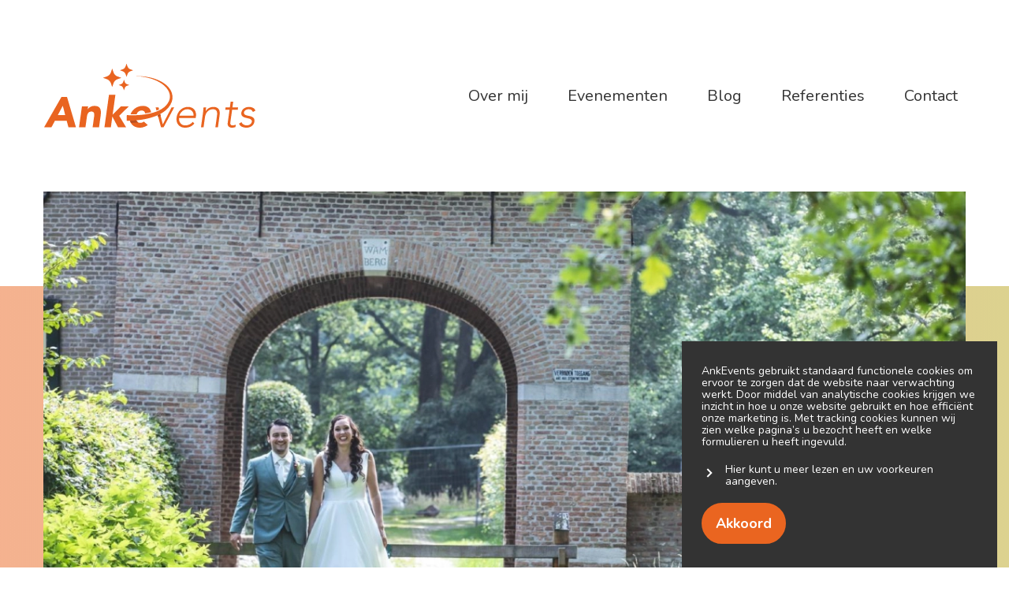

--- FILE ---
content_type: text/html; charset=UTF-8
request_url: https://www.ankevents.nl/blog/m-n-urste
body_size: 7058
content:
<!DOCTYPE html><html lang="nl-NL">	<head>		<title></title>		<meta charset="utf-8">		<meta name="viewport" content="width=device-width, initial-scale=1, shrink-to-fit=no">		<meta name="robots" content="index, follow" />		<meta property="og:title" content="" />		<link rel="stylesheet" href="/files/2020009/dist/254dea6a808fd4c07cdece07695da71c.css?" media="all">		<link rel="stylesheet" href="/files/2020009/dist/template-20-live.css?1653385532&" media="all">		<script type="text/javascript" src="/assets/dist/c60fdf44019c/core.js?environment=frontend&hash=GQCXt33SmuBHW6eg8f5qNKtqhe1mcm"  framework host="[base64]" domain="eyJkb21haW4iOiJ3d3cuYW5rZXZlbnRzLm5sIiwiaWRfc3lzdGVtIjoyMDIwMDA5LCJpZF93ZWJzaXRlIjoxLCJkZWZhdWx0X2NvdW50cnkiOiIxIiwiZGVmYXVsdCI6MX0="></script>		<script type="text/javascript" src="/assets/dist/c60fdf44019c/libraries-frontend.js?" ></script>		<script type="text/javascript" src="/assets/dist/c60fdf44019c/libraries-packages.js?" ></script>		<script type="text/javascript" src="/files/2020009/dist/fa6589ae00d9496ac6e7e312e7adf72b.js?" ></script>		<script defer data-consent="ga" data-src="https://www.googletagmanager.com/gtag/js?id=G-WV8NCST931"></script>		<noscript data-consent="ga">		window.dataLayer = window.dataLayer || [];		function gtag(){dataLayer.push(arguments);}		gtag('js', new Date());		gtag('config', 'G-WV8NCST931');		</noscript> <style>.page-body:before {	content:'';	position:fixed;	width:100%;	height:100%;	top:0px;	left:0px;	background: white;	z-index:9999;	transition: opacity .3s ease, visibility .3s ease;}html.transition .page-body:before {	opacity:0;	visibility:hidden;}</style> <link rel="canonical" href="https://www.ankevents.nl/blog/m-n-urste">	</head>	<body class="page-body" data-id-website="1"><section id="block63" data-block-type="container" data-block-id="63"  class="block-container header " >    <section id="block64" data-block-type="container" data-block-id="64"  class="block-container header_inside " >    <div id="block67" data-block-type="image" data-block-id="67"  class="block-image col col-12 col-sm-12 col-md-12 col-lg-2 col-xl-2 " >    <a href="/" ><picture>            <source  data-srcset="/files/2020009/raw/56f5c744954094a9f554f6280a8f0c88.svg">      <img data-src="/files/2020009/raw/56f5c744954094a9f554f6280a8f0c88.svg" data-srcset="/files/2020009/raw/56f5c744954094a9f554f6280a8f0c88.svg"></picture>   </a></div><section id="block68" data-block-type="group" data-block-id="68"  class="block-group col col-12 col-sm-12 col-md-12 col-lg-10 col-xl-10 menu " >    <div id="block102" data-block-type="text" data-block-id="102"  class="block-text col col-12 col-sm-12 col-md-12 col-lg-12 col-xl-12 " >    <h3>Meer informatie of kom in contact.</h3></div><div id="block69" data-block-type="menu" data-block-id="69"  class="block-menu col col-12 col-sm-12 col-md-12 col-lg-12 col-xl-12 " >    <ul>        <li class="">            <a class=""  href="/over-mij">Over mij</a>        </li>        <li class="">            <a class=""  href="/evenementen">Evenementen</a>        </li>        <li class="">            <a class=""  href="/blog">Blog</a>        </li>        <li class="">            <a class=""  href="/referenties">Referenties</a>        </li>        <li class="">            <a class=""  href="/contact">Contact</a>        </li></ul></div></section><div id="block101" data-block-type="html" data-block-id="101"  class="block-html col col-12 col-sm-12 col-md-12 col-lg-12 col-xl-12 " >    <div id="nav-icon" class="" onclick="global.toggleMenu('block68');">   <span></span>   <span></span>   <span></span>   <span></span></div></div></section><section id="block145" data-block-type="component" data-block-id="145"  class="block-component col col-12 col-sm-12 col-md-12 col-lg-12 col-xl-12 " >    <section id="block143" data-block-type="group" data-block-id="143" data-block-key="145"  class="block-group col col-12 col-sm-12 col-md-12 col-lg-12 col-xl-12 " >    <div id="block144" data-block-type="html" data-block-id="144" data-block-key="145"  class="block-html col col-12 col-sm-12 col-md-12 col-lg-12 col-xl-12 " >    <div class="cookie-bar">	<div class="cookie-description col-12">		<p>AnkEvents gebruikt standaard functionele cookies om ervoor te zorgen dat de website naar verwachting werkt. Door middel van analytische cookies krijgen we inzicht in hoe u onze website gebruikt en hoe efficiënt onze marketing is. Met tracking cookies kunnen wij zien welke pagina’s u bezocht heeft en welke formulieren u heeft ingevuld.</p>		<a href="javascript:void(0);" onclick="cookieconsent.show('popup-settings'); cookieconsent.hide();"><i class="icon-chevron-right"></i>Hier kunt u meer lezen en uw voorkeuren aangeven.</a>	</div>	<div class="cookie-actions col-12">		<a href="javascript:void(0);" onclick="cookieconsent.accept(); cookieconsent.hide();" class="btn btn-primary">Akkoord</a>	</div></div><div class="cookie-settings col-12">	<div class="cookie-header">		<h2>Cookie instellingen</h2>		<a href="javascript:void(0);" onclick="cookieconsent.hide('popup-settings'); cookieconsent.show('popup');"></a>	</div>	<div class="cookie-description">		<p>We gebruiken cookies op deze website om diverse redenen. Lees er meer over in onze <a href="/privacyverklaring" target="_blank">privacyverklaring</a>.</p>	</div>	<div class="cookie-option functional">		<div class="cookie-title">			<p><strong>Functionele cookies</strong></p>			<label class="switch disabled">				<input type="checkbox" name="functional_cookies" disabled>				<span class="slider"></span>			</label>		</div>		<p>Deze cookies zorgen ervoor dat de website goed functioneert en staan daarom ook altijd aan.</p>	</div>	<div class="cookie-option analytic">		<div class="cookie-title">			<p><strong>Analytische cookies</strong></p>			<label class="switch">				<input type="checkbox" name="analytic_cookies">				<span class="slider"></span>			</label>		</div>		<p>Deze cookies gebruiken wij om bezoekersstatistieken bij te houden.</p>		<div class="row">			<div class="col-6">Google Analytics</div>			<div class="col-6" style="text-align:right;" >				<input type="checkbox" data-consent-control="ga" />			</div>		</div>		<div class="row">			<div class="col-6">Google Tag Manager</div>			<div class="col-6" style="text-align:right;" >				<input type="checkbox" data-consent-control="gtm" />			</div>		</div>		<div class="row">			<div class="col-6">Google Maps</div>			<div class="col-6" style="text-align:right;" >				<input type="checkbox" data-consent-control="maps" />			</div>		</div>	</div>	<div class="cookie-option tracking">		<div class="cookie-title">			<p><strong>Tracking cookies</strong></p>			<label class="switch">				<input type="checkbox" name="tracking_cookies">				<span class="slider"></span>			</label>		</div>		<p>Deze cookies helpen ons te begrijpen hoe u onze websites bezoekt en hoe effectief onze marketing is.</p>		<div class="row">			<div class="col-6">Vimeo</div>			<div class="col-6" style="text-align:right;">				<input type="checkbox" data-consent-control="vimeo" />			</div>		</div>		<div class="row">			<div class="col-6">Youtube</div>			<div class="col-6" style="text-align:right;">				<input type="checkbox" data-consent-control="youtube" />			</div>		</div>	</div>	<div class="cookie-button">		<a href="javascript:void(0)" onclick="cookieconsent.hide('popup-settings'); cookieconsent.save();" class="btn btn-primary">Voorkeur opslaan</a>	</div></div></div></section></section></section><section id="block70" data-block-type="container" data-block-id="70"  class="block-container content " >    <section id="block71" data-block-type="container" data-block-id="71"  class="block-container content_inside " >    <div id="block126" data-block-type="image" data-block-id="126"  class="block-image col col-12 col-sm-12 col-md-12 col-lg-12 col-xl-12 " >    <picture>            <source media="(max-width: 575px)" type="image/webp" data-srcset="/files/2020009/dist/044830bd0bf3f0e1442063c76969f9f9.webp">            <source media="(max-width: 992px)" type="image/webp" data-srcset="/files/2020009/dist/40c48bb0c82f20acbd3974688f44c6f2.webp">            <source  type="image/webp" data-srcset="/files/2020009/dist/066b3fd46ab169b1a2312b26eea896d6.webp">            <source media="(max-width: 575px)" data-srcset="/files/2020009/dist/044830bd0bf3f0e1442063c76969f9f9.jpg">            <source media="(max-width: 992px)" data-srcset="/files/2020009/dist/40c48bb0c82f20acbd3974688f44c6f2.jpg">            <source  data-srcset="/files/2020009/dist/066b3fd46ab169b1a2312b26eea896d6.jpg">      <img data-src="/files/2020009/dist/066b3fd46ab169b1a2312b26eea896d6.jpg" data-srcset="/files/2020009/dist/066b3fd46ab169b1a2312b26eea896d6.jpg"></picture></div><div id="block132" data-block-type="html" data-block-id="132"  class="block-html col col-12 col-sm-12 col-md-12 col-lg-12 col-xl-12 " >    <div class="quote col-12 col-lg-7">	<h1>M'n urste</h1></div></div><section id="block127" data-block-type="group" data-block-id="127"  class="block-group col col-12 col-sm-12 col-md-12 col-lg-12 col-xl-12 " >    <section id="block128" data-block-type="component" data-block-id="128" data-component-type="frontend"  class="block-component col col-12 col-sm-12 col-md-12 col-lg-12 col-xl-12 " >    <section class="components-row" data-row-key="u23i78K7DSW4laB" data-component-id="8"><div id="block76" data-block-type="text" data-block-id="76" data-block-key="u23i78K7DSW4laB"  class="block-text col col-12 col-sm-12 col-md-12 col-lg-12 col-xl-12 " >    <h2><strong>Het begin</strong></h2><p><strong><br /></strong>Het is mei 2020 en onze dochter Anne heeft zwemles op Zwemschool De Hoefsevonder in Berlicum. E&eacute;n van haar leraressen is Margit, de eigenaresse van de zwemschool. Op een zondag word ik naar binnen geroepen en ik ben in de veronderstelling dat het gaat over de vorderingen van Anne. Maar Margit heeft gehoord dat ik mijn eigen bedrijf als eventmanager aan het opstarten ben en wil weten of ik interesse heb in de organisatie van haar bruiloft in maart 2021. Ze ziet door de bomen het bos niet meer en zoekt iemand die structuur kan aanbrengen.<br /><br />We zijn een week later in gesprek gegaan en Margit heeft al haar wensen op tafel gelegd. Thuis op de boerderij in een tent trouwen, borrelen, dineren met 70 gasten en feesten met in totaal 135 gasten. Ook werd het budget besproken en ik had toen al door dat dit een grote uitdaging zou worden.<br /><br />Toen ik begreep dat haar aanstaande echtgenoot Erik het bedrijf <a href="https://www.marble-it.nl/">Marble IT </a>heeft in het bouwen van websites was de barterdeal zo gemaakt. Ik zou een te gekke website krijgen en voor het bruidspaar waren de eerste kosten bespaard omdat ik in ruil daarvoor hun bruiloft zou regelen.<br /><br />Er volgde al heel snel een tweede grote besparing, want ik vroeg hen waarom ze perse in een tent wilde trouwen? Er staan een aantal prachtige stallen op het terrein met te gekke balkenplafonds daarin, waarom niet daar? Zo hadden ze nog nooit naar hun eigen terrein gekeken, maar ze zagen wel in dat wel eens heel tof zou kunnen zijn.</p><h2><br /><strong>Samenwerkingen</strong></h2><p><strong><br /></strong>Het bruidspaar heeft zelf een aantal wensen. Zo willen ze heel graag dat <a href="https://jasperloeffenwedding.nl/about/">Jasper Loeffen</a> hun foto&rsquo;s gaat maken die dag. Ook is al vastgelegd dat Richard, die ooit &lsquo;t Kleijn Geluck in Son en Breugel had, het diner gaat verzorgen.</p><p>Door met een collega eventmanager te sparren, kom ik in contact met <a href="https://www.partytime-verhuur.nl/">PartyTime</a> en ga ik hier een offerte opvragen om in beeld te krijgen wat de kosten zijn voor het inhuren van alle materialen. Hier word ik gekoppeld aan Corine, we hebben meteen een klik waardoor we een basis leggen voor een hele fijne samenwerking.<br /><br />Het plaatje van de dag wordt steeds duidelijker, inmiddels is duidelijk welke stal het gaat worden. Er wordt een vriendin gevraagd om de aankleding te doen. Maar gedurende het proces wordt wel duidelijk dat zo&rsquo;n stal niet alleen met een paar houtblokken en bloemenvaasjes aan te kleden is. Of ik nog een professioneel styliste weet en die ken ik wel. De samenwerking met Nadja van<a href="https://stylingbaas.nl/weddingstyling/"> Stylingbaas </a>is ook geboren. <br /><br />Dan kom ik in contact met Ben van <a href="https://www.bensfavourites.nl/">Ben&rsquo;s Favourites</a> en die vraagt of &lsquo;mijn&rsquo; bruidspaar al wijn heeft uitgekozen. Hij biedt ze een wijnproeverij aan. Dit wordt een gezellige avond waar ik ook aan mag sluiten en waar het bruidspaar aangenaam wordt verrast door de wijnkeuzes van Ben. Als snel is bepaald welke wijnen er worden geschonken op de bruiloft en dat Ben deze gaat leveren.<br /><br />Ook word ik om advies gevraagd als het gaat om de keuze voor de BABS. Het bruidspaar wil gebruik maken van degene die in dienst zijn van de gemeente. Ik ken er twee van de vier en op basis van mijn kennis wordt er een keuze gemaakt voor Roy.<br /><br />Inmiddels heeft het bruidspaar de kerkdienst geregeld en muziek voor beide ceremonies, is er horecapersoneel gevraagd en komt alles samen in het draaiboek. Ik plan gesprekken in met alle leveranciers en zorg dat alle neuzen dezelfde kant op staan. <br /><br />Ook hebben we moeten schakelen in verband met alle corona maatregelen. De feestavond wordt definitief uit het programma geschrapt en de dag wordt verplaatst van 19 maart 2021 naar 9 juli 2021.</p><h2><br /><strong>De start van de grote dag</strong></h2><p><strong><br /></strong>Na meer dan een jaar aan voorbereiden, is het dan eindelijk zover. De stal is leeg en schoon en kan verder worden aangekleed, de bar en de keuken zijn ingericht, alles is geleverd of ingekocht, iedereen is op de hoogte van zijn taken die dag en het bruidspaar heeft er zin in.<br /><br />Als ik om 8u in de ochtend arriveer zit Margit al in de make-up en is haar haar al gedaan. Erik is nog de laatste dingen in de stal aan het opruimen en die stuur ik dus heel snel naar huis. Nadja arriveert en start met de verdere aankleding van de stal. Ook Jasper komt aan en die begeleid ik naar de diverse ruimten waar het bruidspaar is. De uitvoering is begonnen en ik loop te stuiteren, hier word ik dus echt heel blij van. (meer <a href="/over-mij">over mij</a>)</p><p>Ik zorg dat Erik pas richting Margit gaat als zij er helemaal klaar voor is en ook de familie op zijn plaats staat. Ik begeleid de fotoshoot met de familie, zorg dat de familie daarna wat te drinken heeft en ga Nadja helpen met de ceremonie setting. Inmiddels arriveert het eerste horecapersoneel en geef ik instructies. De lunch wordt geleverd en die zetten we klaar. <br />Het bruidspaar komt terug van hun fotoshoot op locatie en er is heel even rust.</p><p>&nbsp;</p><h2><strong>Het offici&euml;le moment</strong></h2><p><br />De BABS arriveert en daar neem ik nog wat details mee door. Ondertussen stromen de gasten binnen en die worden naar hun plaatsen begeleid. Ik check of de rozenblaadjes klaar staan en of het neefje en nichtje er zin in hebben en weten wat ze mogen doen. Staat het bruidspaar klaar? Yes, de eerste ceremonie kan van start gaan. Er worden mooie woorden gesproken. Halen we het binnen de tijd? Even de BABS erop wijzen dat hij het niet te lang moet maken. Staat inmiddels het taartenbuffet ook klaar?</p><p>Na het taartmoment is het tijd om aan te geven dat de gasten zich klaar mogen gaan maken. Ze gaan te voet naar de kerk, waar de kerkelijke inzegening zal plaatsvinden. Zijn ze op tijd vertrokken? Hop hop, gas erop, want de stal moet nu omgebouwd worden naar een dinersetting. Ondertussen is Richard er en start met de voorbereidingen van het diner.<br /><br />Een app, jeetje, zijn ze nu al op de terugweg? Dat is vroeger dan gepland. Kom jongens, even gas geven, we moeten champagne gaan schenken, de gasten komen er al aan. <br />Het personeelseten blijft even staan en we zorgen dat de gasten met een bubbel welkom worden geheten.</p><h2><br /><strong>Het diner</strong></h2><p><br />Tijdens het diner blijf ik continu schakelen met de bediening en de keuken. Hoe ver zijn de gasten? Hoe lang duurt de speech? Kunnen de borden worden ingelopen? Wanneer mogen we de borden uithalen? Waar zitten de gasten met di&euml;ten? Heeft iedereen voldoende drank? <br /><br />Dan komt er een gast naar me toe en die vraagt of hij ook nog een speech mag geven. Hij is zo ge&iuml;nspireerd door hetgeen dat er al is gezegd. Wel moet hij nog even wat voorbereidingstijd hebben. Ik schakel weer met de keuken en de bediening, check of de gasten niet te onrustig zijn en laat ook hem zijn woordje doen net voor het hoofdgerecht.<br /><br />Als het nagerecht al uitgelopen wordt, zie ik de bruidegom ineens met een cadeau onder zijn arm richting zaal lopen. Wat is dit? Heb jij veel tijd nodig? Ik denk dat hij even zijn ouders in het zonnetje wil zetten, maar ik heb het mis. Margit en Erik bedanken mij ten overstaan van alle gasten. Geven aan dat ik van enorme toegevoegde waarde ben geweest en ik krijg een supergaaf cadeau aangeboden. Een schilderij met de plattegrond van Berlicum waarop een pin staat van de plaats van de boerderij, hun namen, de datum van de bruiloft, mijn logo en daarbij staat &lsquo;oe urste&rsquo;! Een grotere waardering had ik me niet kunnen wensen. Heel graag gedaan en ik heb enorm veel geleerd en genoten. <br /><br />Op naar nog heel veel andere gave evenementen! Heb jij nog hulp nodig? Ga naar de <a href="/contact">contactpagina</a> en ik laat zo snel mogelijk van me horen.<br /><br /></p></div></section><section class="components-row" data-row-key="gAHY9C3QsegnGxr" data-component-id="11"><div id="block79" data-block-type="image" data-block-id="79" data-block-key="gAHY9C3QsegnGxr"  class="block-image col col-12 col-sm-12 col-md-12 col-lg-12 col-xl-12 " >    <picture>            <source media="(max-width: 575px)" type="image/webp" data-srcset="/files/2020009/dist/689719573f13dadf6b109ad27e36a173.webp">            <source media="(max-width: 992px)" type="image/webp" data-srcset="/files/2020009/dist/89784619138251199d6a9cd12b5a4714.webp">            <source  type="image/webp" data-srcset="/files/2020009/dist/7c753a6e6b9db52266f6f9515f029869.webp">            <source media="(max-width: 575px)" data-srcset="/files/2020009/dist/689719573f13dadf6b109ad27e36a173.jpg">            <source media="(max-width: 992px)" data-srcset="/files/2020009/dist/89784619138251199d6a9cd12b5a4714.jpg">            <source  data-srcset="/files/2020009/dist/7c753a6e6b9db52266f6f9515f029869.jpg">      <img data-src="/files/2020009/dist/7c753a6e6b9db52266f6f9515f029869.jpg" data-srcset="/files/2020009/dist/7c753a6e6b9db52266f6f9515f029869.jpg"></picture><picture>            <source media="(max-width: 575px)" type="image/webp" data-srcset="/files/2020009/dist/8cd8401d5b8dd636f9cf6a46894ca37d.webp">            <source media="(max-width: 992px)" type="image/webp" data-srcset="/files/2020009/dist/a27e096380df0ad4f57a45ceb6dff6a8.webp">            <source  type="image/webp" data-srcset="/files/2020009/dist/f4c413d457465f7b7e2e765e8fa952c9.webp">            <source media="(max-width: 575px)" data-srcset="/files/2020009/dist/8cd8401d5b8dd636f9cf6a46894ca37d.jpg">            <source media="(max-width: 992px)" data-srcset="/files/2020009/dist/a27e096380df0ad4f57a45ceb6dff6a8.jpg">            <source  data-srcset="/files/2020009/dist/f4c413d457465f7b7e2e765e8fa952c9.jpg">      <img data-src="/files/2020009/dist/f4c413d457465f7b7e2e765e8fa952c9.jpg" data-srcset="/files/2020009/dist/f4c413d457465f7b7e2e765e8fa952c9.jpg"></picture><picture>            <source media="(max-width: 575px)" type="image/webp" data-srcset="/files/2020009/dist/904bd84c7635c87d895a119b19f73b20.webp">            <source media="(max-width: 992px)" type="image/webp" data-srcset="/files/2020009/dist/75335a544ec2914b2317baac050e3607.webp">            <source  type="image/webp" data-srcset="/files/2020009/dist/effe28d942451bbf98c85295b9c786db.webp">            <source media="(max-width: 575px)" data-srcset="/files/2020009/dist/904bd84c7635c87d895a119b19f73b20.jpg">            <source media="(max-width: 992px)" data-srcset="/files/2020009/dist/75335a544ec2914b2317baac050e3607.jpg">            <source  data-srcset="/files/2020009/dist/effe28d942451bbf98c85295b9c786db.jpg">      <img data-src="/files/2020009/dist/effe28d942451bbf98c85295b9c786db.jpg" data-srcset="/files/2020009/dist/effe28d942451bbf98c85295b9c786db.jpg"></picture><picture>            <source media="(max-width: 575px)" type="image/webp" data-srcset="/files/2020009/dist/0e39dc593279e10673d6e7992e9ce264.webp">            <source media="(max-width: 992px)" type="image/webp" data-srcset="/files/2020009/dist/2f90481bf4170e2b1454b8e0068c2984.webp">            <source  type="image/webp" data-srcset="/files/2020009/dist/e6d47be0eb6ea1b6b7d45ded57fb77da.webp">            <source media="(max-width: 575px)" data-srcset="/files/2020009/dist/0e39dc593279e10673d6e7992e9ce264.jpg">            <source media="(max-width: 992px)" data-srcset="/files/2020009/dist/2f90481bf4170e2b1454b8e0068c2984.jpg">            <source  data-srcset="/files/2020009/dist/e6d47be0eb6ea1b6b7d45ded57fb77da.jpg">      <img data-src="/files/2020009/dist/e6d47be0eb6ea1b6b7d45ded57fb77da.jpg" data-srcset="/files/2020009/dist/e6d47be0eb6ea1b6b7d45ded57fb77da.jpg"></picture></div></section></section></section></section></section><section id="block81" data-block-type="container" data-block-id="81"  class="block-container footer_above " >    <section id="block82" data-block-type="container" data-block-id="82"  class="block-container footer_above_inside " >    <div id="block86" data-block-type="image" data-block-id="86"  class="block-image col col-12 col-sm-12 col-md-12 col-lg-12 col-xl-12 " >    <picture>            <source media="(max-width: 575px)" type="image/webp" data-srcset="/files/2020009/dist/e9399f373e30cec629e8a8a878f6aa1c.webp">            <source media="(max-width: 992px)" type="image/webp" data-srcset="/files/2020009/dist/967949845ca93eadbe50ad3b3a61e73e.webp">            <source  type="image/webp" data-srcset="/files/2020009/dist/ee3c0c0766222485d7dc727004f9ca37.webp">            <source media="(max-width: 575px)" data-srcset="/files/2020009/dist/e9399f373e30cec629e8a8a878f6aa1c.jpg">            <source media="(max-width: 992px)" data-srcset="/files/2020009/dist/967949845ca93eadbe50ad3b3a61e73e.jpg">            <source  data-srcset="/files/2020009/dist/ee3c0c0766222485d7dc727004f9ca37.jpg">      <img data-src="/files/2020009/dist/ee3c0c0766222485d7dc727004f9ca37.jpg" data-srcset="/files/2020009/dist/ee3c0c0766222485d7dc727004f9ca37.jpg"></picture></div><div id="block87" data-block-type="text" data-block-id="87"  class="block-text col col-12 col-sm-12 col-md-12 col-lg-12 col-xl-12 " >    <h2>Ik help je graag met de organisatie.</h2><div class="buttons">	<a href="/vragenformulier" class="btn btn-primary">Daag me uit! Klik hier...</a>	<a href="/over-mij" class="btn btn-light">Meer over mij</a></div></div></section></section><section id="block65" data-block-type="container" data-block-id="65"  class="block-container footer " >    <section id="block66" data-block-type="container" data-block-id="66"  class="block-container footer_inside " >    <div id="block88" data-block-type="image" data-block-id="88"  class="block-image col col-12 col-sm-12 col-md-12 col-lg-4 col-xl-4 " >    <picture></picture></div><div id="block89" data-block-type="menu" data-block-id="89"  class="block-menu col col-12 col-sm-12 col-md-12 col-lg-8 col-xl-8 " >    <ul>        <li class="">            <a class=""  href="/privacyverklaring">Privacyverklaring</a>        </li>        <li class="">            <a class=""  href="/">© 2020 AnkEvents</a>        </li></ul></div></section></section>	<link rel="stylesheet" href="https://cdn.icomoon.io/160866/AnkEvents/style-cf.css?5ergsi">	</body></html>

--- FILE ---
content_type: text/css
request_url: https://www.ankevents.nl/files/2020009/dist/template-20-live.css?1653385532&
body_size: 303
content:
#block64 {
  max-width: 1200px;
  margin-left: auto;
  margin-right: auto;
}
#block66 {
  max-width: 1200px;
  margin-left: auto;
  margin-right: auto;
}
#block71 {
  max-width: 1200px;
  margin-left: auto;
  margin-right: auto;
}
#block77 picture {
  width: 100%;
  box-shadow: 0 0 30px 0 rgba(0, 0, 0, 0.15);
}
#block78 {
  padding: 0 5px;
  display: flex;
  flex-wrap: wrap;
}
#block78 picture {
  width: 50%;
  padding: 10px;
}
#block78 picture img {
  box-shadow: 0 0 30px 0 rgba(0, 0, 0, 0.15);
}
@media (max-width: 992px) {
  #block78 picture {
    width: 100%;
  }
}
#block79 {
  padding: 0 5px;
  display: flex;
  flex-wrap: wrap;
}
#block79 picture {
  width: 50%;
  padding: 10px;
}
#block79 picture img {
  box-shadow: 0 0 30px 0 rgba(0, 0, 0, 0.15);
}
@media (max-width: 992px) {
  #block79 picture {
    width: 100%;
  }
}
#block80 {
  max-width: 500px;
}
#block82 {
  max-width: 600px;
  margin-left: auto;
  margin-right: auto;
}
@media screen and (min-width: 992px) {
  #block101 {
    display: none !important;
  }
}
@media screen and (min-width: 992px) {
  #block102 {
    display: none !important;
  }
}
#block127 {
  max-width: 850px;
  margin: 0 auto;
}
#block132 {
  max-width: 850px;
  margin: -120px auto 0;
  margin-bottom: 100px;
}
@media (max-width: 992px) {
  #block132 {
    margin-bottom: 60px;
  }
}
@media (max-width: 992px) {
  #block132 {
    margin: 30px auto 0;
  }
  #block132 .quote {
    margin-bottom: 50px;
  }
}
@media (max-width: 992px) and (max-width: 992px) {
  #block132 .quote {
    margin-bottom: 30px;
  }
}
#block147 {
  max-width: 600px;
  margin: 0 auto;
}
#block147 .video {
  padding-bottom: 100%;
}


--- FILE ---
content_type: text/css
request_url: https://cdn.icomoon.io/160866/AnkEvents/style-cf.css?5ergsi
body_size: 241
content:
@font-face {
  font-family: 'icomoon';
  src:  url('https://cdn.icomoon.io/160866/AnkEvents/icomoon.eot?5ergsi');
  src:  url('https://cdn.icomoon.io/160866/AnkEvents/icomoon.eot?5ergsi#iefix') format('embedded-opentype'),
    url('https://cdn.icomoon.io/160866/AnkEvents/icomoon.woff2?5ergsi') format('woff2'),
    url('https://cdn.icomoon.io/160866/AnkEvents/icomoon.ttf?5ergsi') format('truetype'),
    url('https://cdn.icomoon.io/160866/AnkEvents/icomoon.woff?5ergsi') format('woff'),
    url('https://cdn.icomoon.io/160866/AnkEvents/icomoon.svg?5ergsi#icomoon') format('svg');
  font-weight: normal;
  font-style: normal;
  font-display: block;
}

[class^="icon-"], [class*=" icon-"] {
  /* use !important to prevent issues with browser extensions that change fonts */
  font-family: 'icomoon' !important;
  speak: never;
  font-style: normal;
  font-weight: normal;
  font-variant: normal;
  text-transform: none;
  line-height: 1;

  /* Better Font Rendering =========== */
  -webkit-font-smoothing: antialiased;
  -moz-osx-font-smoothing: grayscale;
}

.icon-play:before {
  content: "\e906";
}
.icon-chevron-right:before {
  content: "\e904";
}
.icon-chevron-left:before {
  content: "\e905";
}
.icon-checkmark:before {
  content: "\e903";
}
.icon-close:before {
  content: "\e900";
}
.icon-arrow-right:before {
  content: "\e901";
}
.icon-arrow-left:before {
  content: "\e902";
}


--- FILE ---
content_type: application/javascript
request_url: https://www.ankevents.nl/files/2020009/dist/fa6589ae00d9496ac6e7e312e7adf72b.js?
body_size: 4428
content:
function Global() {
	this.toggleElemBusy = false;
}

Global.prototype.toggleMenu = function (element) {
	if (!this.toggleElemBusy) {
		if (document.getElementById(element).classList.contains('open')) {
			toggleElemBusy = true;
			document.getElementById(element).classList.remove("open");
			document.getElementById("nav-icon").classList.remove("open");
			document.documentElement.classList.remove('menu-overflow');
		} else {
			document.getElementById(element).classList.add("open");
			document.getElementById("nav-icon").classList.add("open");
			document.documentElement.classList.add('menu-overflow');
			let height = document.getElementById(element).clientHeight;
		}
		this.toggleElemBusy = false;
	}
};

Global.prototype.formTransition = function () {
	const active_class = "active";
	const not_empty_class = "not-empty";
	let form_fields = document.querySelectorAll("form .row input:not([type='date']), form .row textarea, form .row select");

	for (let i = 0; i < form_fields.length; i++) {		
		form_fields[i].addEventListener("focus", function() {
			let form_group = this.parentNode.parentNode;
			form_group.classList.add(active_class);
		});

		form_fields[i].addEventListener("blur", function() {
			let form_group = this.parentNode.parentNode;

			if(this.value.length > 0) {
				form_group.classList.add(active_class, not_empty_class);
				return;
			}

			form_group.classList.remove(active_class, not_empty_class);
		});

		if(form_fields[i].value.length > 0) {
			form_fields[i].parentNode.parentNode.classList.add(active_class, not_empty_class);
		}
	}
}

Global.prototype.videoThumbnail = function (element) {
	element.addEventListener('click', function() {
		let video_thumbnail = this.querySelector('.video-image');
		let video_iframe = this.querySelector('iframe');

		if(!video_thumbnail || !video_iframe) {
			return;
		}

		let video_source = video_iframe.getAttribute('src') || video_iframe.getAttribute('data-src');
		let video_source_devider = '?';
		if(video_source.includes(video_source_devider)) {
			video_source_devider = '&';
		}

		let playing_video_source = video_source + video_source_devider + 'autoplay=1&mute=1';

		video_iframe.setAttribute('src', playing_video_source);

		setTimeout(function() {
			video_thumbnail.classList.add('fadeout');
		}, 500);
	});
}

let global = null;
window.addEventListener('load', function() {
	global = new Global();
	global.formTransition();

	const video_blocks = document.querySelectorAll('.block-video');
	for(let i = 0; i < video_blocks.length; i++) {
		global.videoThumbnail(video_blocks[i]);
	}

	setTimeout(function() {
		document.documentElement.classList.add('transition');
	}, 200);
});/* jshint esversion: 6 */

var cookieconsent = null;

/**
 * Simple cookie object to create and get browser cookies
 */
const Cookie = {
	/**
     * Set a new cookie with a value and lifetime in days
     * 
     * @param {string} key 
     * @param {string} value 
     * @param {integer} lifetime 
     */
	set: function(key, value, lifetime) {
		let d = new Date();
		d.setTime(d.getTime() + (lifetime * 24 * 60 * 60 * 1000));

		let expires = "expires=" + d.toUTCString();
		document.cookie = key + "=" + value + ";" + expires + ";path=/";
	},
	/**
     * Get an existing cookie using it's key
     * 
     * @param {string} key 
     */
	get: function(key) {
		let name = key + "=";
		let ca = document.cookie.split(';');

		for (let i = 0; i < ca.length; i++) {
			let c = ca[i];

			while (c.charAt(0) == ' ') {
				c = c.substring(1);
			}

			if (c.indexOf(name) == 0) {
				return c.substring(name.length, c.length);
			}
		}

		return '';
	}
};

/**
 * CookieConsent cookie blocker
 *
 * Will allow certain functionality to be activated on the website, depending if consent is given for it.
 *
 * @since   0.0.1
 * @access  public
 *
 * @type    {object}
 */
const CookieConsent = (function() {
	// Default vars
	this.cookie_name = 'CookieConsent'; // Name under which the cookie will be saved

	this.popup_identifier = '.cookie-bar'; // The identifier for the cookie bar/popup, for show and hide functions
	this.popup_hidden = false; // Whether the popup is hidden or not
	this.popup_display = 'flex'; // Popup default display style

	this.popup_settings_identifier = '.cookie-settings';
	this.popup_settings_hidden = true;
	this.popup_settings_display = 'flex';  

	this.attr = {
		consent:  'data-consent', // Attribute identifier for consent elements
		src:  'data-src', // Attribute in which the src is saved for 'enabling' elements
		accepted:  'data-accepted' // An attribute to easily identify if an element has already been accepted
	};

	// Object holding all consent options
	this.consent_options = {
		ga: 'deny',
		gtm: 'deny',
		youtube: 'deny',
		vimeo: 'deny',
		maps: 'deny',
	};

	// // Default const containing predefined consent options
	// this.default_consent = {
	//     accept: [
	//         'analytics'
	//     ],
	//     deny: [
	//         'analytics'
	//     ]
	// };

	// Get the cookie popup element
	this.popup = $_(this.popup_identifier);
	this.popup_settings = $_(this.popup_settings_identifier);

	// Scan the document on consent elements
	this.scan();

	// Scan the document on consent options
	this.scanSettings();

	// Load settings that have been given earlier
	this.loadCookie();

	return this;
});

/**
 * Scans the document for any element that has consent settings
 */
CookieConsent.prototype.scan = function() {
	const self = this;

	// Base var
	this.elements = null;

	// Find all elements in the page matching the consent attr
	const consent_elements = $_('[' + this.attr['consent'] + ']');

	// When result returned empty, we don't need to do anything further
	if (empty(consent_elements)) {
		return;
	}

	// Convert to object
	this.elements = {};

	// Categorize the consent elements based on their consent tag, and check their accepted status
	consent_elements.foreach(function(k, consent_element) {
		// Convert plain element node to __Instance
		consent_element = __(consent_element);

		// Extract data from the element
		const consent = consent_element.attribute(self.attr['consent']);
		const accepted = consent_element.attribute(self.attr['accepted']);
		const src = consent_element.attribute(self.attr['src']);

		// Save the item in a class var for global access
		self.elements[consent] = self.elements[consent] || [];
		self.elements[consent].push({
			element: consent_element,
			accepted: accepted,
			src: src
		});
	});
};

/**
 * Scans the document for settings in the popup settings element
 */
CookieConsent.prototype.scanSettings = function() {
	const self = this;

	this.settings_elements = {};

	// Find all elements in the page matching the consent attr
	const cookie_settings_elements = this.popup_settings.childs('[data-consent-control]');

	// When result returned empty, we don't need to do anything further
	if (empty(cookie_settings_elements)) {
		return;
	}

	// Save the setting elements in the class
	cookie_settings_elements.foreach(function(k, setting_element) {
		const consent_option = __(setting_element).attribute('data-consent-control');
		self.settings_elements[consent_option] = __(setting_element);
	});
};

/* ------ ENABLE/DISABLE FUNCTIONALITY ------ */

/**
 * Accept the given consent option
 * 
 * @param {string} consent_option
 */
CookieConsent.prototype.accept = function(consent_option) {
	const self = this;

	// Scan the document again to have all saved elements refreshed
	this.scan();

	// When a consent option is given, only accept that specific one and return
	if (consent_option !== undefined && consent_option !== null) {
		return this.setConsent(consent_option, 'accept');
	}

	// Loop through all consent elements to enable them
	__(this.consent_options).foreach(function(consent_option, status) {
		self.setConsent(consent_option, 'accept');
	});

	// // When default consent is set, accept those consent options as well
	// __(this.default_consent['accept']).foreach(function(k, consent_option) {
	//     self.setConsent(consent_option, 'accept');
	// });

	// Save cookie settings
	this.saveCookie();
};

/**
 * Deny cookies with given consent
 * 
 * @param {string} consent_option
 */
CookieConsent.prototype.deny = function(consent_option) {
	const self = this;

	// Scan the document again to have all saved elements refreshed
	this.scan();

	// When a consent option is given, only deny that specific one and return
	if (consent_option !== undefined && consent_option !== null) {
		return this.setConsent(consent_option, 'deny');
	}

	// Loop through all consent elements to disable them
	__(this.consent_options).foreach(function(consent_option, status) {
		self.setConsent(consent_option, 'deny');
	});

	// // When default consent is set, deny the given consent options
	// __(this.default_consent['deny']).foreach(function(k, consent_option) {
	//     self.setConsent(consent_option, 'deny');
	// });

	// Save cookie settings
	this.saveCookie();
};

/**
 * Enables or disables consent elements according to the consent given
 * 
 * @param {string} consent_option
 * @param {string} status
 */
CookieConsent.prototype.setConsent = function(consent_option, status) {
	const self = this;

	// Revert status to accept when it's null
	status = status || 'accept';

	// Set the consent option with it's status in the class
	this.consent_options[consent_option] = status;

	// Set the option in the popup settings
	if (!empty(this.settings_elements) && !empty(this.settings_elements[consent_option])) {
		this.settings_elements[consent_option].nodes().checked = (status === 'accept');
	}

	if (empty(this.elements)) {
		return;
	}

	// Get the array of elements from this.elements
	const consent_elements = this.elements[consent_option];

	// When elements not found, return
	if (empty(consent_elements)) {
		return;
	}

	// Loop through the items
	__(consent_elements).foreach(function(k, consent_element) {
		// Perform action depending on the status
		switch (status) {
				// Accept
			case 'accept' :
				// Check for already accepted consent
				if (consent_element.accepted === true) {
					break;
				}

				// Set the accepted attr
				consent_element.element.attribute(self.attr['accepted'], true);
				consent_element.accepted = true;

				// Set the src
				consent_element.element.attribute('src', consent_element.src);

				// When the element is of type <noscript>, get its content and place it in a valid script
				if (consent_element.element.prop('tagName') === 'NOSCRIPT') {
					// Create new tag element
					const script_node = document.createElement('script');
					script_node.setAttribute('data-consent-script', consent_option);
					script_node.innerHTML = consent_element.element.prop('innerHTML');

					// Place the new script element in the document
					consent_element.element.after(__(script_node));
				}

				break;
				// Deny
			case 'deny' :
				// Check for already denied consent
				if (consent_element.accepted === false) {
					break;
				}

				// Remove the accepted attr
				consent_element.element.attribute(self.attr['accepted'], null);
				consent_element.accepted = false;

				// Remove the src
				consent_element.element.attribute('src', null);

				// When the element is of type <noscript>, remove the belonging script element
				if (consent_element.element.prop('tagName') === 'NOSCRIPT') {
					$_('[data-consent-script="' + consent_option + '"]').remove();
				}

				break;
		}
	});
};

/**
 * Save the options/settings that are set in the settings popup
 */
CookieConsent.prototype.save = function() {
	const self = this;

	// Check if there are settings elements
	if (empty(this.settings_elements)) {
		return;
	}

	// Loop through the elements to get their true/false value
	__(this.settings_elements).foreach(function(k, setting_element) {
		setting_element = setting_element.nodes();
		// Get the value
		const status = setting_element.checked === true ? 'accept' : 'deny';
		// Get the consent it belongs to
		const consent_option = __(setting_element).attribute('data-consent-control');

		// Set the consent for the type
		self.setConsent(consent_option, status);
	});

	// Save the cookie for the browser
	this.saveCookie();
};

/* ------ COOKIE DATA ------ */

/**
 * Save a selection of consent options, either accept or deny
 */
CookieConsent.prototype.saveCookie = function() {
	const self = this;

	// Create an object that will be JSON encoded and saved
	const cookie_value = {
		popup_hidden: this.popup_hidden === true && this.popup_settings_hidden === true,
		consent_options: this.consent_options 
	};

	// Encode value and set cookie
	return Cookie.set(this.cookie_name, JSON.stringify(cookie_value), 365);
};

/**
 * Load settings for this plugin from a saved cookie
 */
CookieConsent.prototype.loadCookie = function() {
	const self = this;

	// Get existing cookieconsent cookie
	const cookie = Cookie.get(this.cookie_name);

	// Exit function when no cookie was found or empty
	if (cookie === null || cookie === '') {
		this.show('popup');
		return;
	}

	// JSON decode the cookie data
	const value = JSON.parse(cookie);

	// Read the popup hidden value
	this.popup_hidden = value.popup_hidden;

	if (this.popup_hidden === true) {
		this.hide('popup');
	} else {
		this.show('popup');
	}

	// Walk through consent options to accept or deny them
	if (!empty(value.consent_options)) {
		__(value.consent_options).foreach(function(consent_option, status) {

			// Set in the class
			self.consent_options[consent_option] = status;

			// Set the cookie html to correct status
			// WHY WAS THIS DEFAULT CHECKED?
			//document.querySelector('.analytic input').checked = true;

			// Set the consent
			self.setConsent(consent_option, status);
		});    
	}

	this.saveCookie();
};

/* ------ SHOW/HIDE ------ */

/**
 * Show the cookie consent popup or the popup_settings
 */
CookieConsent.prototype.show = function(type) {
	const self = this;

	// Fallback for the type
	type = type || 'popup';

	// If popup is not found, return
	if (empty(this.popup)) {
		return;
	}

	// Switch case trhrough the type
	switch (type) {
			// Popup
		case 'popup' :
			// Show the popup and save the setting
			this.popup.nodes().style['display'] = this.popup_display;
			this.popup_hidden = false;
			break;
		case 'popup-settings' :
			// If popup settings is not found, return
			if (empty(this.popup_settings)) {
				return;
			}

			// Show the popup and save the setting
			this.popup_settings.nodes().style['display'] = this.popup_settings_display;
			this.popup_settings_hidden = false;
			break;
	}

	// Save
	this.saveCookie();
};

/**
 * Hide the cookie consent popup
 */
CookieConsent.prototype.hide = function(type) {
	const self = this;

	// Fallback for the type
	type = type || 'popup';

	// If popup is not found, return
	if (empty(this.popup)) {
		return;
	}

	// Switch case trhrough the type
	switch (type) {
			// Popup
		case 'popup' :
			// Hide the popup and save the setting
			this.popup.nodes().style['display'] = 'none';
			this.popup_hidden = true;
			break;
		case 'popup-settings' :
			// If popup settings is not found, return
			if (empty(this.popup_settings)) {
				return;
			}

			// Hide the popup settings and save the setting
			this.popup_settings.nodes().style['display'] = 'none';
			this.popup_settings_hidden = true;
			break;
	}

	// Save
	this.saveCookie();
};

/* ------ EXTRA ------ */

/**
 * Toggle all cookie type checkboxes on switch change
 */
CookieConsent.prototype.initSwitches = function() {
	const self = this;
	const analytic_switch = $_('[name="analytic_cookies"]');
	const tracking_switch = $_('[name="tracking_cookies"]');

	// If popup is not found, return
	if(empty(this.popup) || (empty(analytic_switch) && empty(tracking_switch))) {
		return;
	}

	let analytic_group = analytic_switch.parent('.cookie-option');
	let analytic_options = analytic_group.childs('[data-consent-control]');

	// Set default value on page load based on rows
	//analytic_switch.target[0].checked = true;
	if(analytic_options.target[0].checked) {
		analytic_switch.target[0].checked = true;
	}

	// Loop trough analytic options
	analytic_switch.target[0].addEventListener('change', function() {
		let analytic_status = this.checked;
		for (let i = 0; i < analytic_options.target.length; i++) {
			if (analytic_status) {
				analytic_options.target[i].checked = true;
				analytic_options.target[i].value = '1';
				continue;
			}
			
			analytic_options.target[i].checked = false;
			analytic_options.target[i].value = '0';
		}
	});

	// Loop trough tracking options
	let tracking_group = tracking_switch.parent('.cookie-option');
	let tracking_options = tracking_group.childs('[data-consent-control]');

	// Set default value on page load based on rows
	//tracking_switch.target[0].checked = true;
	if(tracking_options.target[0].checked) {
		tracking_switch.target[0].checked = true;
	}

	tracking_switch.target[0].addEventListener('change', function() {
		let tracking_status = this.checked;
		for (let i = 0; i < tracking_options.target.length; i++) {
			if (tracking_status) {
				tracking_options.target[i].checked = true;
				tracking_options.target[i].value = '1';
				continue;
			}
			
			tracking_options.target[i].checked = false;
			tracking_options.target[i].value = '0';
		}
	});
};

/* ------------ */

// Create new CookieConsent instance
window.addEventListener("load", function() {
	cookieconsent = new CookieConsent();
	cookieconsent.initSwitches();
});

--- FILE ---
content_type: image/svg+xml
request_url: https://www.ankevents.nl/files/2020009/raw/56f5c744954094a9f554f6280a8f0c88.svg
body_size: 4589
content:
<?xml version="1.0" encoding="utf-8"?>
<!-- Generator: Adobe Illustrator 16.0.0, SVG Export Plug-In . SVG Version: 6.00 Build 0)  -->
<!DOCTYPE svg PUBLIC "-//W3C//DTD SVG 1.1//EN" "http://www.w3.org/Graphics/SVG/1.1/DTD/svg11.dtd">
<svg version="1.1" id="Layer_1" xmlns="http://www.w3.org/2000/svg" xmlns:xlink="http://www.w3.org/1999/xlink" x="0px" y="0px"
	 width="270px" height="83px" viewBox="0 0 270 83" enable-background="new 0 0 270 83" xml:space="preserve">
<g>
	<defs>
		<rect id="SVGID_1_" x="1" y="0.963" width="268" height="81.074"/>
	</defs>
	<clipPath id="SVGID_2_">
		<use xlink:href="#SVGID_1_"  overflow="visible"/>
	</clipPath>
	<path clip-path="url(#SVGID_2_)" fill="#E96420" d="M118.411,64.906c0.151-0.544,0.375-1.069,0.68-1.574
		c0.363-0.598,0.816-1.123,1.357-1.575c0.543-0.452,1.177-0.823,1.901-1.112c0.724-0.29,1.538-0.436,2.444-0.436
		c1.482,0,2.625,0.488,3.42,1.467c0.531,0.653,0.832,1.398,0.912,2.229c2.354-0.363,4.688-0.818,6.997-1.355
		c0.208-0.049,0.409-0.115,0.615-0.167c-0.348-1.653-0.962-3.075-1.846-4.263c-0.904-1.213-2.082-2.145-3.529-2.797
		c-1.447-0.651-3.115-0.977-4.995-0.977c-2.028,0-3.982,0.325-5.864,0.977c-1.882,0.652-3.566,1.584-5.05,2.797
		s-2.723,2.67-3.72,4.371c-0.455,0.778-0.827,1.605-1.135,2.467L118.411,64.906z"/>
	<path clip-path="url(#SVGID_2_)" fill="#E96420" d="M126.503,74.951c-0.997,0.598-2.163,0.896-3.502,0.896
		c-1.594,0-2.869-0.461-3.829-1.387c-0.959-0.922-1.493-2.162-1.601-3.717c-0.021-0.662-0.009-1.266,0.024-1.811l-7.93,0.912
		c-0.05,1.453,0.11,2.805,0.493,4.047c0.525,1.701,1.357,3.158,2.5,4.371c1.14,1.213,2.558,2.143,4.261,2.795
		c1.702,0.652,3.566,0.979,5.594,0.979c2.134,0,4.26-0.453,6.378-1.357c1.291-0.551,2.47-1.244,3.538-2.078l-4.936-4.322
		C127.173,74.521,126.842,74.746,126.503,74.951"/>
	<path clip-path="url(#SVGID_2_)" fill="#E96420" d="M162.636,56.301l-11.13,21.555l-3.295-13.212
		c-1.019,0.548-2.049,1.063-3.099,1.538l4.113,15.203h3.364l13.359-25.084H162.636z"/>
	<path clip-path="url(#SVGID_2_)" fill="#E96420" d="M143.521,60.295c0.172-0.07,0.349-0.127,0.52-0.201
		c0.922-0.389,1.827-0.818,2.719-1.266l-0.631-2.527h-3.69l1.083,3.998V60.295z"/>
	<path clip-path="url(#SVGID_2_)" fill="#E96420" d="M22.989,42.944h7.004l11.348,38.44h-9.557l-2.17-8.145H14.683l-4.345,8.145H1
		L22.989,42.944z M24.672,54.129L18.32,66.074h9.393L24.672,54.129z"/>
	<path clip-path="url(#SVGID_2_)" fill="#E96420" d="M48.943,54.997h7.819l-0.488,3.584h0.108c0.324-0.507,0.759-1.013,1.302-1.521
		c0.544-0.506,1.158-0.959,1.845-1.357c0.689-0.398,1.466-0.723,2.335-0.977c0.87-0.253,1.792-0.381,2.771-0.381
		c2.063,0,3.691,0.317,4.886,0.949c1.193,0.635,2.062,1.512,2.605,2.635c0.544,1.122,0.833,2.443,0.868,3.963
		c0.037,1.52-0.072,3.168-0.324,4.94l-2.01,14.552h-8.144l1.792-12.922c0.108-0.76,0.199-1.547,0.27-2.361
		c0.072-0.814,0.018-1.566-0.162-2.254c-0.183-0.688-0.525-1.249-1.032-1.683c-0.509-0.435-1.285-0.652-2.335-0.652
		c-1.05,0-1.927,0.19-2.632,0.569c-0.708,0.381-1.278,0.889-1.713,1.521c-0.432,0.633-0.758,1.348-0.976,2.145
		c-0.217,0.797-0.382,1.629-0.488,2.498l-1.848,13.139H45.25L48.943,54.997z"/>
	<polygon clip-path="url(#SVGID_2_)" fill="#E96420" points="83.257,40.337 91.402,40.337 87.87,65.422 98.35,54.998 108.34,54.998 
		96.179,66.888 104.92,81.385 94.658,81.385 87.6,68.028 87.492,68.028 85.646,81.385 77.502,81.385 	"/>
	<path clip-path="url(#SVGID_2_)" fill="#E96420" d="M191.522,76.662c-1.557,1.918-3.322,3.293-5.294,4.127
		c-1.973,0.83-4.084,1.248-6.326,1.248c-1.92,0-3.611-0.326-5.077-0.979s-2.678-1.564-3.637-2.742c-0.96-1.174-1.629-2.57-2.01-4.18
		c-0.38-1.611-0.424-3.393-0.135-5.348c0.251-1.882,0.806-3.62,1.656-5.213c0.849-1.592,1.916-2.977,3.203-4.154
		c1.282-1.176,2.732-2.098,4.341-2.77c1.613-0.668,3.342-1.003,5.188-1.003c1.919,0,3.565,0.335,4.941,1.003
		c1.376,0.672,2.486,1.558,3.338,2.662c0.851,1.104,1.431,2.361,1.739,3.773c0.308,1.412,0.353,2.842,0.135,4.289l-0.326,2.279
		h-21.066c-0.107,0.688-0.1,1.566,0.027,2.633c0.127,1.068,0.479,2.111,1.058,3.123c0.58,1.014,1.421,1.883,2.526,2.607
		c1.104,0.723,2.613,1.084,4.533,1.084c1.665,0,3.338-0.396,5.021-1.193c1.684-0.795,3.032-1.883,4.046-3.258L191.522,76.662z
		 M190.383,66.725c0.144-1.121,0.07-2.171-0.218-3.148c-0.291-0.978-0.78-1.838-1.466-2.578c-0.689-0.742-1.529-1.331-2.527-1.766
		c-0.993-0.436-2.089-0.651-3.283-0.651c-1.775,0-3.304,0.362-4.588,1.086c-1.285,0.724-2.343,1.558-3.176,2.497
		c-0.832,0.941-1.458,1.856-1.874,2.742c-0.417,0.887-0.642,1.494-0.679,1.818H190.383z"/>
	<path clip-path="url(#SVGID_2_)" fill="#E96420" d="M202.49,63.359c0.071-0.471,0.144-1.041,0.217-1.711
		c0.072-0.67,0.136-1.348,0.188-2.037c0.057-0.687,0.109-1.328,0.164-1.926c0.054-0.598,0.099-1.061,0.136-1.385h3.259
		c-0.075,0.941-0.164,1.846-0.274,2.715c-0.108,0.868-0.143,1.43-0.108,1.682h0.165c0.435-0.686,0.967-1.338,1.601-1.953
		s1.347-1.149,2.146-1.603c0.796-0.452,1.664-0.813,2.605-1.086c0.941-0.271,1.92-0.406,2.933-0.406c1.953,0,3.51,0.308,4.668,0.923
		s2.019,1.421,2.58,2.416c0.563,0.996,0.878,2.145,0.948,3.448c0.076,1.303,0.02,2.642-0.16,4.019l-2.063,14.932h-3.258l2.063-14.77
		c0.146-1.014,0.198-2,0.164-2.96c-0.036-0.958-0.235-1.819-0.599-2.578c-0.361-0.761-0.915-1.366-1.654-1.819
		c-0.743-0.453-1.765-0.679-3.067-0.679c-1.195,0-2.354,0.208-3.475,0.624c-1.126,0.416-2.139,1.051-3.042,1.9
		c-0.903,0.852-1.676,1.918-2.307,3.203c-0.633,1.285-1.079,2.797-1.33,4.533l-1.74,12.545h-3.256L202.49,63.359z"/>
	<path clip-path="url(#SVGID_2_)" fill="#E96420" d="M246.632,59.232h-7.167l-2.282,16.344c-0.18,1.121-0.008,1.992,0.518,2.605
		c0.525,0.615,1.331,0.922,2.414,0.922c0.616,0,1.261-0.08,1.929-0.242c0.671-0.164,1.313-0.373,1.927-0.625l-0.161,2.932
		c-0.614,0.219-1.34,0.416-2.171,0.596c-0.833,0.182-1.557,0.273-2.173,0.273c-1.158,0-2.128-0.172-2.905-0.518
		c-0.778-0.344-1.384-0.805-1.818-1.383c-0.435-0.58-0.716-1.258-0.844-2.037c-0.126-0.777-0.116-1.619,0.03-2.523l2.28-16.344
		h-5.43l0.378-2.932h5.43l1.032-7.222h3.258l-1.03,7.222h7.166L246.632,59.232z"/>
	<path clip-path="url(#SVGID_2_)" fill="#E96420" d="M251.354,74.977c0.506,1.342,1.376,2.363,2.606,3.07
		c1.229,0.705,2.587,1.057,4.072,1.057c0.688,0,1.395-0.107,2.118-0.324c0.724-0.219,1.384-0.525,1.983-0.924
		c0.597-0.398,1.103-0.877,1.518-1.439c0.417-0.561,0.68-1.201,0.788-1.928c0.108-0.867-0.011-1.564-0.353-2.09
		c-0.344-0.523-0.843-0.949-1.492-1.275c-0.651-0.326-1.405-0.598-2.254-0.814c-0.852-0.217-1.729-0.426-2.636-0.625
		c-0.904-0.197-1.781-0.442-2.633-0.732c-0.85-0.289-1.593-0.688-2.225-1.194c-0.636-0.507-1.113-1.149-1.438-1.927
		c-0.326-0.779-0.4-1.766-0.217-2.961c0.179-1.229,0.589-2.297,1.222-3.203c0.631-0.903,1.403-1.656,2.307-2.253
		c0.904-0.597,1.882-1.04,2.932-1.33s2.101-0.434,3.149-0.434c2.063,0,3.792,0.379,5.186,1.14c1.393,0.76,2.397,1.955,3.013,3.584
		l-3.203,1.736c-0.472-1.158-1.113-2.036-1.928-2.633c-0.813-0.598-1.964-0.896-3.449-0.896c-0.577,0-1.191,0.091-1.845,0.271
		c-0.652,0.182-1.267,0.436-1.845,0.76c-0.582,0.327-1.068,0.743-1.466,1.25c-0.4,0.508-0.652,1.086-0.761,1.738
		c-0.146,1.121,0.108,1.955,0.761,2.496c0.652,0.543,1.51,0.97,2.579,1.275c1.066,0.309,2.225,0.571,3.474,0.788
		c1.249,0.218,2.391,0.57,3.422,1.06c1.031,0.488,1.845,1.195,2.441,2.117c0.599,0.924,0.788,2.234,0.569,3.936
		c-0.179,1.305-0.588,2.436-1.222,3.393c-0.634,0.961-1.41,1.766-2.332,2.418c-0.924,0.652-1.954,1.141-3.098,1.467
		c-1.14,0.324-2.306,0.488-3.5,0.488c-2.172,0-4.101-0.418-5.783-1.248c-1.683-0.834-2.887-2.119-3.612-3.855L251.354,74.977z"/>
	<path clip-path="url(#SVGID_2_)" fill="#E96420" d="M106.211,28.823c-1.378,0.479-2.463,1.563-2.942,2.942l-0.894,2.574
		c-0.015,0.05-0.068,0.079-0.12,0.064c-0.031-0.01-0.055-0.034-0.064-0.064l-0.891-2.574c-0.48-1.379-1.564-2.463-2.945-2.942
		l-2.572-0.894c-0.049-0.018-0.077-0.072-0.059-0.121c0.01-0.028,0.032-0.05,0.059-0.06l2.572-0.894
		c1.381-0.479,2.465-1.563,2.945-2.943l0.891-2.573c0.016-0.05,0.068-0.079,0.119-0.065c0.031,0.01,0.055,0.034,0.065,0.065
		l0.894,2.573c0.479,1.38,1.563,2.464,2.942,2.943l2.574,0.894c0.05,0.018,0.077,0.071,0.059,0.121
		c-0.009,0.028-0.031,0.05-0.059,0.06L106.211,28.823z"/>
	<path clip-path="url(#SVGID_2_)" fill="#E96420" d="M110.421,10.401c-1.725,0.599-3.079,1.954-3.678,3.679l-1.117,3.216
		c-0.021,0.063-0.088,0.098-0.15,0.076c-0.036-0.011-0.065-0.04-0.076-0.076l-1.118-3.216c-0.598-1.725-1.954-3.08-3.679-3.679
		l-3.216-1.117c-0.063-0.021-0.096-0.09-0.074-0.152c0.011-0.035,0.04-0.062,0.074-0.074l3.216-1.117
		c1.725-0.599,3.081-1.955,3.679-3.679l1.118-3.216c0.021-0.063,0.087-0.097,0.15-0.076c0.036,0.011,0.064,0.04,0.076,0.076
		l1.117,3.216c0.599,1.725,1.954,3.08,3.678,3.679l3.217,1.117c0.063,0.022,0.094,0.09,0.074,0.152
		c-0.013,0.035-0.039,0.062-0.074,0.074L110.421,10.401z"/>
	<path clip-path="url(#SVGID_2_)" fill="#E96420" d="M94.146,20.437c-2.395,0.832-4.276,2.715-5.108,5.11l-1.553,4.467
		c-0.029,0.087-0.124,0.134-0.21,0.104c-0.049-0.016-0.087-0.055-0.104-0.104l-1.553-4.467c-0.832-2.395-2.714-4.278-5.108-5.11
		l-4.468-1.552c-0.086-0.029-0.132-0.124-0.103-0.21c0.017-0.048,0.054-0.085,0.103-0.103l4.468-1.551
		c2.395-0.833,4.276-2.715,5.108-5.109l1.553-4.468c0.029-0.086,0.123-0.133,0.21-0.103c0.049,0.016,0.087,0.055,0.104,0.103
		l1.553,4.468c0.832,2.395,2.713,4.277,5.108,5.109l4.467,1.551c0.086,0.03,0.133,0.125,0.103,0.211
		c-0.017,0.048-0.054,0.085-0.103,0.102L94.146,20.437z"/>
	<path clip-path="url(#SVGID_2_)" fill="#E96420" d="M105.889,66.061c2.543,0.053,5.098,0.196,7.641,0.18
		c2.538-0.075,5.097-0.023,7.617-0.268c5.08-0.256,10.084-1.054,14.976-2.193c4.888-1.154,9.626-2.9,13.827-5.439
		c4.219-2.492,7.738-6.057,9.551-10.4c0.26-0.529,0.337-1.115,0.521-1.672l0.243-0.848c0.08-0.283,0.075-0.579,0.118-0.868
		l0.192-1.754l-0.1-1.755c-0.279-2.317-0.98-4.668-2.328-6.721c-2.486-4.248-6.626-7.497-11.017-10.047
		c-8.946-5.06-19.416-7.307-29.816-7.687c10.409-0.208,21.083,1.395,30.665,6.102c0.592,0.304,1.204,0.574,1.78,0.908l1.718,1.038
		c1.177,0.648,2.216,1.514,3.311,2.301c0.562,0.377,1.034,0.871,1.545,1.318c0.495,0.466,1.02,0.902,1.492,1.395
		c0.872,1.057,1.883,2.004,2.591,3.213c1.647,2.238,2.688,4.963,3.181,7.773l0.237,2.146c-0.01,0.714-0.064,1.431-0.101,2.147
		c-0.032,0.358-0.018,0.724-0.091,1.073l-0.229,1.055c-0.177,0.693-0.259,1.427-0.527,2.091c-1.895,5.468-5.915,9.885-10.479,12.957
		c-4.578,3.136-9.657,5.321-14.839,6.87c-5.188,1.535-10.489,2.68-15.819,3.264c-2.665,0.406-5.333,0.512-8.006,0.74
		c-2.672,0.172-5.341,0.178-8.017,0.273L105.889,66.061z"/>
	<path clip-path="url(#SVGID_2_)" fill="#BB5020" d="M145.112,66.18l0.617,2.285c1.008-0.508,2.056-1.032,3.032-1.609l-0.538-2.207
		C147.203,65.196,146.164,65.705,145.112,66.18"/>
	<path clip-path="url(#SVGID_2_)" fill="#BB5020" d="M117.983,72.656c-1.413,0.113-2.826,0.203-4.24,0.324
		c-1.256,0.08-2.53,0.125-3.786,0.16c0.061,0.264,0.134,0.527,0.213,0.783c0.228,0.736,0.513,1.418,0.856,2.064
		c0.906-0.031,1.821-0.055,2.728-0.113c2.217-0.189,4.427-0.305,6.637-0.566c-0.441-0.215-0.862-0.506-1.217-0.848
		C118.644,73.951,118.25,73.35,117.983,72.656"/>
</g>
</svg>
